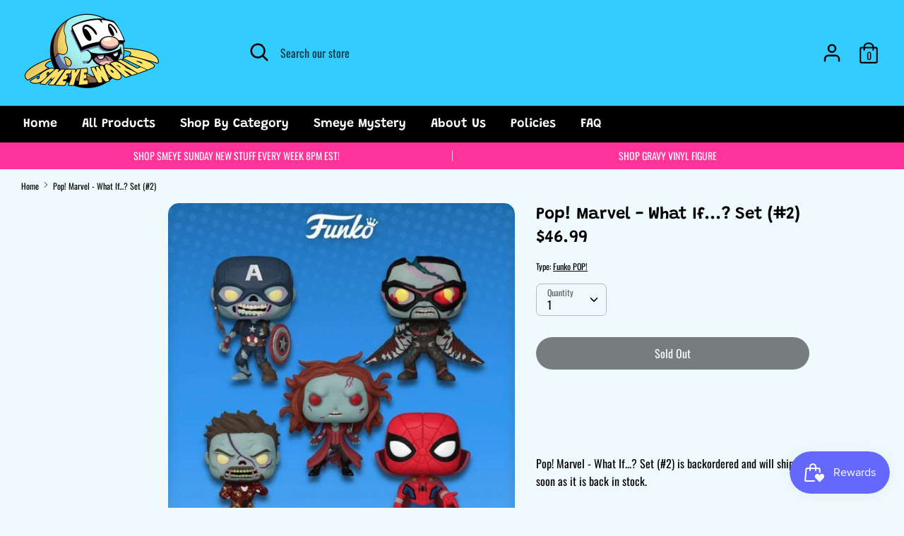

--- FILE ---
content_type: text/javascript; charset=utf-8
request_url: https://smeyeworld.com/products/pop-marvel-what-if-set-2.js
body_size: 2195
content:
{"id":6627601186929,"title":"Pop! Marvel - What If...? Set (#2)","handle":"pop-marvel-what-if-set-2","description":"\u003cp\u003e\u003cstrong\u003eTHIS IS A PRE-ORDER\u003c\/strong\u003e\u003c\/p\u003e\n\u003cp\u003e\u003cstrong\u003e\u003cb data-mce-fragment=\"1\"\u003e\u003cspan data-mce-fragment=\"1\"\u003ePop! Marvel - What If...? Set (#2), Zombie Captain America, Zombie Falcon, Zombie Scarlet Witch, Zombie Iron Man, Zombie Hunter Spidey\u003c\/span\u003e\u003c\/b\u003e\u003c\/strong\u003e\u003c\/p\u003e\n\u003ctable border=\"0\" cellspacing=\"0\" cellpadding=\"0\" width=\"100%\"\u003e\n\u003ctbody\u003e\u003c\/tbody\u003e\n\u003c\/table\u003e\n\u003cstrong\u003e*All In-Stock POP!'s $39.99 and up and 4\" Pre-Orders regardless of price will receive Smeye Popshields at no extra cost! You can add protectors for $1 a POP! at check out on all other 4\" POP!'s\u003cspan\u003e \u003c\/span\u003e(Only applies to standard 4\" Single POP! size).\u003c\/strong\u003e\n\u003cp class=\"pf-7b73bead sc-ebFjAB bLbPLR\" data-pf-type=\"Paragraph\"\u003e\u003cstrong\u003e\u003cspan class=\"pf-527bb719 sc-RcBXQ uIbp\" data-pf-type=\"Text\"\u003e\u003cbr\u003ePre-Order Policy\u003c\/span\u003e\u003c\/strong\u003e\u003c\/p\u003e\n\u003cp class=\"pf-774958c0 sc-ebFjAB bLbPLR\" data-pf-type=\"Paragraph\"\u003e\u003cspan class=\"pf-fbc60b1c sc-RcBXQ uIbp\" data-pf-type=\"Text\"\u003eWhen you Pre-Order something at most Ma \u0026amp; Pa shops that means that we directly order on your behalf, therefore ALL Pre-Orders are non-refundable\/non-transferable. We wish we could be more flexible on this but it would cause us a lot of commotion and footing bills we never intended on. The benefit to this is it is a binding agreement on our side too. Sometimes the dates can be subject to change here and there but we do 100% guarantee that item or set coming solely for you. We have had nearly 5,000 transactions and maintain great feedback\/report on social media. Another benefit is that we inspect your boxes and put all Pre-Orders in complementary Popshields! Lastly PLEASE order on separate orders if you are ordering either In-Stock items or Pre-Orders with vastly different release dates if you really want the early one first. If ORDERED ON THE SAME TICKET it will ship when the last item becomes available. Our profits can be extremely small sometimes and we can not afford to ship multi-item orders separately.\u003c\/span\u003e\u003c\/p\u003e\n\u003cp class=\"pf-141eb19c sc-ebFjAB bLbPLR\" data-pf-type=\"Paragraph\"\u003e\u003cstrong\u003e\u003cspan class=\"pf-768d0dc6 sc-RcBXQ uIbp\" data-pf-type=\"Text\"\u003eReturn Policy\u003c\/span\u003e\u003c\/strong\u003e\u003c\/p\u003e\n\u003cp class=\"pf-b5595383 sc-ebFjAB bLbPLR\" data-pf-type=\"Paragraph\"\u003e\u003cspan class=\"pf-1a49942f sc-RcBXQ uIbp\" data-pf-type=\"Text\"\u003eOur official return policy is no returns, unless it’s something we screwed up on. If something is damaged in the mail, unfortunately many times we do not have a replacement. You can add insurance via usps or email us: Sales@smeyeworld.com, if you have special requests or questions. We do pack with extra strength boxes\/bubble and when you get to know us you will see there are case by case situations where we do make exceptions. We are kind people and if you treat us with the honesty and respect we intend to treat you with, we will do our best to make you happy.\u003c\/span\u003e\u003c\/p\u003e\n\u003cp class=\"pf-1f6ca233 sc-ebFjAB bLbPLR\" data-pf-type=\"Paragraph\"\u003e\u003cstrong\u003e\u003cspan class=\"pf-a95c7aff sc-RcBXQ uIbp\" data-pf-type=\"Text\"\u003eIn-Stock Policy\u003c\/span\u003e\u003c\/strong\u003e\u003c\/p\u003e\n\u003cp class=\"pf-7a332c0d sc-ebFjAB bLbPLR\" data-pf-type=\"Paragraph\"\u003e\u003cspan class=\"pf-6bc87574 sc-RcBXQ uIbp\" data-pf-type=\"Text\"\u003eAll sales are also final here as they often will be prepped for shipping upon ordering. If you have made a mistake and quickly email us or contact us on social media, we may be able to offer some assistance but in general returns are just extremely taxing on a small business. We try our very best to ensure top quality and 99% of our customers are top quality themselves. This is a community and we’re here to look out for you but we hope you’re here to have our back as well.\u003c\/span\u003e\u003c\/p\u003e\n\u003cp class=\"pf-a5ae6011 sc-ebFjAB bLbPLR\" data-pf-type=\"Paragraph\"\u003e\u003cspan class=\"pf-dbbec640 sc-RcBXQ uIbp\" data-pf-type=\"Text\"\u003eThank you for ordering from Smeye World!\u003c\/span\u003e\u003c\/p\u003e","published_at":"2021-09-10T13:39:49-04:00","created_at":"2021-09-10T13:13:10-04:00","vendor":"Funko","type":"Funko POP!","tags":["Marvel","Pre-Orders"],"price":4699,"price_min":4699,"price_max":4699,"available":false,"price_varies":false,"compare_at_price":null,"compare_at_price_min":0,"compare_at_price_max":0,"compare_at_price_varies":false,"variants":[{"id":39515125645425,"title":"Default Title","option1":"Default Title","option2":null,"option3":null,"sku":"","requires_shipping":true,"taxable":true,"featured_image":null,"available":false,"name":"Pop! Marvel - What If...? Set (#2)","public_title":null,"options":["Default Title"],"price":4699,"weight":1134,"compare_at_price":null,"inventory_management":"shopify","barcode":"","requires_selling_plan":false,"selling_plan_allocations":[]}],"images":["\/\/cdn.shopify.com\/s\/files\/1\/0166\/1868\/4470\/products\/image_40532c76-9009-4c36-b6bb-d59b3b76d8bf.jpg?v=1631295597"],"featured_image":"\/\/cdn.shopify.com\/s\/files\/1\/0166\/1868\/4470\/products\/image_40532c76-9009-4c36-b6bb-d59b3b76d8bf.jpg?v=1631295597","options":[{"name":"Title","position":1,"values":["Default Title"]}],"url":"\/products\/pop-marvel-what-if-set-2","media":[{"alt":null,"id":21326931656817,"position":1,"preview_image":{"aspect_ratio":1.001,"height":1241,"width":1242,"src":"https:\/\/cdn.shopify.com\/s\/files\/1\/0166\/1868\/4470\/products\/image_40532c76-9009-4c36-b6bb-d59b3b76d8bf.jpg?v=1631295597"},"aspect_ratio":1.001,"height":1241,"media_type":"image","src":"https:\/\/cdn.shopify.com\/s\/files\/1\/0166\/1868\/4470\/products\/image_40532c76-9009-4c36-b6bb-d59b3b76d8bf.jpg?v=1631295597","width":1242}],"requires_selling_plan":false,"selling_plan_groups":[]}